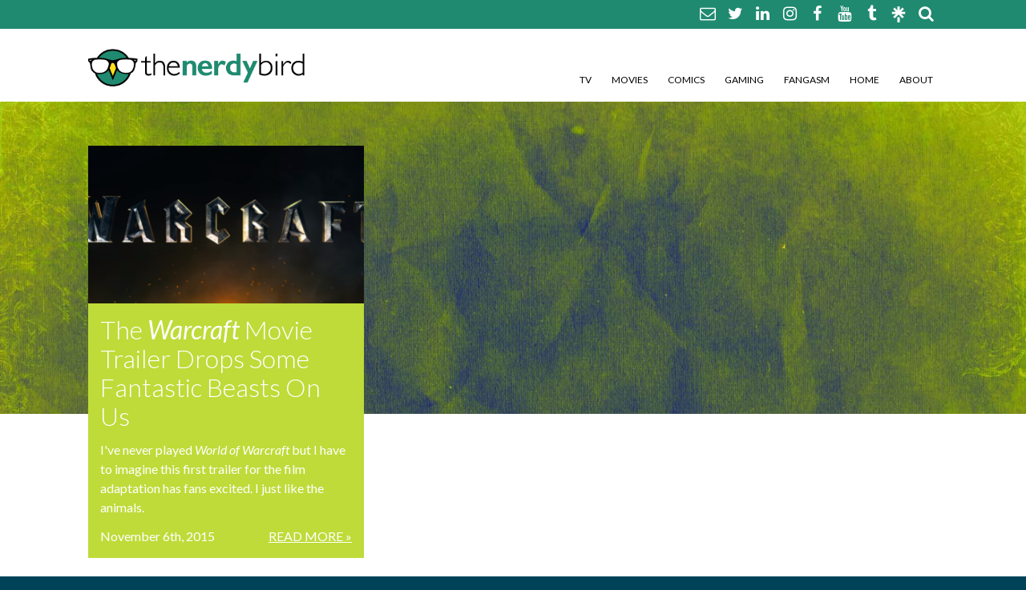

--- FILE ---
content_type: text/html; charset=UTF-8
request_url: https://thenerdybird.com/tag/warcraft/
body_size: 7920
content:
<!DOCTYPE html>
<html xmlns="http://www.w3.org/1999/xhtml" lang="en-US" id="html">
<!--[if IE 7]>
<html class="ie ie7" lang="en-US" id="html">
<![endif]-->
<!--[if IE 8]>
<html class="ie ie8" lang="en-US" id="html">
<![endif]-->
<!--[if !(IE 7) & !(IE 8)]><!-->
<!--<![endif]-->
<head>
	<meta charset="UTF-8">
	<link rel="profile" href="https://gmpg.org/xfn/11">
	<link rel="pingback" href="https://thenerdybird.com/xmlrpc.php">
	<title>Warcraft Archives - The Nerdy Bird The Nerdy Bird</title>
	<meta name='robots' content='index, follow, max-image-preview:large, max-snippet:-1, max-video-preview:-1' />

	<!-- This site is optimized with the Yoast SEO plugin v26.8 - https://yoast.com/product/yoast-seo-wordpress/ -->
	<link rel="canonical" href="https://thenerdybird.com/tag/warcraft/" />
	<meta property="og:locale" content="en_US" />
	<meta property="og:type" content="article" />
	<meta property="og:title" content="Warcraft Archives - The Nerdy Bird" />
	<meta property="og:url" content="https://thenerdybird.com/tag/warcraft/" />
	<meta property="og:site_name" content="The Nerdy Bird" />
	<meta name="twitter:card" content="summary_large_image" />
	<meta name="twitter:site" content="@JILLPANTOZZI" />
	<script type="application/ld+json" class="yoast-schema-graph">{"@context":"https://schema.org","@graph":[{"@type":"CollectionPage","@id":"https://thenerdybird.com/tag/warcraft/","url":"https://thenerdybird.com/tag/warcraft/","name":"Warcraft Archives - The Nerdy Bird","isPartOf":{"@id":"https://thenerdybird.com/#website"},"primaryImageOfPage":{"@id":"https://thenerdybird.com/tag/warcraft/#primaryimage"},"image":{"@id":"https://thenerdybird.com/tag/warcraft/#primaryimage"},"thumbnailUrl":"https://thenerdybird.com/wp-content/uploads/2015/11/Screen-Shot-2015-11-03-at-3.53.08-PM.png","breadcrumb":{"@id":"https://thenerdybird.com/tag/warcraft/#breadcrumb"},"inLanguage":"en-US"},{"@type":"ImageObject","inLanguage":"en-US","@id":"https://thenerdybird.com/tag/warcraft/#primaryimage","url":"https://thenerdybird.com/wp-content/uploads/2015/11/Screen-Shot-2015-11-03-at-3.53.08-PM.png","contentUrl":"https://thenerdybird.com/wp-content/uploads/2015/11/Screen-Shot-2015-11-03-at-3.53.08-PM.png","width":1200,"height":497},{"@type":"BreadcrumbList","@id":"https://thenerdybird.com/tag/warcraft/#breadcrumb","itemListElement":[{"@type":"ListItem","position":1,"name":"Home","item":"https://thenerdybird.com/"},{"@type":"ListItem","position":2,"name":"Warcraft"}]},{"@type":"WebSite","@id":"https://thenerdybird.com/#website","url":"https://thenerdybird.com/","name":"The Nerdy Bird","description":"Be excellent to each other.","potentialAction":[{"@type":"SearchAction","target":{"@type":"EntryPoint","urlTemplate":"https://thenerdybird.com/?s={search_term_string}"},"query-input":{"@type":"PropertyValueSpecification","valueRequired":true,"valueName":"search_term_string"}}],"inLanguage":"en-US"}]}</script>
	<!-- / Yoast SEO plugin. -->


<link rel="alternate" type="application/rss+xml" title="The Nerdy Bird &raquo; Warcraft Tag Feed" href="https://thenerdybird.com/tag/warcraft/feed/" />
<style id='wp-img-auto-sizes-contain-inline-css' type='text/css'>
img:is([sizes=auto i],[sizes^="auto," i]){contain-intrinsic-size:3000px 1500px}
/*# sourceURL=wp-img-auto-sizes-contain-inline-css */
</style>
<style id='wp-emoji-styles-inline-css' type='text/css'>

	img.wp-smiley, img.emoji {
		display: inline !important;
		border: none !important;
		box-shadow: none !important;
		height: 1em !important;
		width: 1em !important;
		margin: 0 0.07em !important;
		vertical-align: -0.1em !important;
		background: none !important;
		padding: 0 !important;
	}
/*# sourceURL=wp-emoji-styles-inline-css */
</style>
<link rel='stylesheet' id='wp-block-library-css' href='https://thenerdybird.com/wp-includes/css/dist/block-library/style.min.css?ver=9d38f03cf7b60013ed62cb42f24ba02b' type='text/css' media='all' />
<style id='classic-theme-styles-inline-css' type='text/css'>
/*! This file is auto-generated */
.wp-block-button__link{color:#fff;background-color:#32373c;border-radius:9999px;box-shadow:none;text-decoration:none;padding:calc(.667em + 2px) calc(1.333em + 2px);font-size:1.125em}.wp-block-file__button{background:#32373c;color:#fff;text-decoration:none}
/*# sourceURL=/wp-includes/css/classic-themes.min.css */
</style>
<link rel='stylesheet' id='jet-engine-frontend-css' href='https://thenerdybird.com/wp-content/plugins/jet-engine/assets/css/frontend.css?ver=3.8.2.1' type='text/css' media='all' />
<style id='global-styles-inline-css' type='text/css'>
:root{--wp--preset--aspect-ratio--square: 1;--wp--preset--aspect-ratio--4-3: 4/3;--wp--preset--aspect-ratio--3-4: 3/4;--wp--preset--aspect-ratio--3-2: 3/2;--wp--preset--aspect-ratio--2-3: 2/3;--wp--preset--aspect-ratio--16-9: 16/9;--wp--preset--aspect-ratio--9-16: 9/16;--wp--preset--color--black: #000000;--wp--preset--color--cyan-bluish-gray: #abb8c3;--wp--preset--color--white: #ffffff;--wp--preset--color--pale-pink: #f78da7;--wp--preset--color--vivid-red: #cf2e2e;--wp--preset--color--luminous-vivid-orange: #ff6900;--wp--preset--color--luminous-vivid-amber: #fcb900;--wp--preset--color--light-green-cyan: #7bdcb5;--wp--preset--color--vivid-green-cyan: #00d084;--wp--preset--color--pale-cyan-blue: #8ed1fc;--wp--preset--color--vivid-cyan-blue: #0693e3;--wp--preset--color--vivid-purple: #9b51e0;--wp--preset--gradient--vivid-cyan-blue-to-vivid-purple: linear-gradient(135deg,rgb(6,147,227) 0%,rgb(155,81,224) 100%);--wp--preset--gradient--light-green-cyan-to-vivid-green-cyan: linear-gradient(135deg,rgb(122,220,180) 0%,rgb(0,208,130) 100%);--wp--preset--gradient--luminous-vivid-amber-to-luminous-vivid-orange: linear-gradient(135deg,rgb(252,185,0) 0%,rgb(255,105,0) 100%);--wp--preset--gradient--luminous-vivid-orange-to-vivid-red: linear-gradient(135deg,rgb(255,105,0) 0%,rgb(207,46,46) 100%);--wp--preset--gradient--very-light-gray-to-cyan-bluish-gray: linear-gradient(135deg,rgb(238,238,238) 0%,rgb(169,184,195) 100%);--wp--preset--gradient--cool-to-warm-spectrum: linear-gradient(135deg,rgb(74,234,220) 0%,rgb(151,120,209) 20%,rgb(207,42,186) 40%,rgb(238,44,130) 60%,rgb(251,105,98) 80%,rgb(254,248,76) 100%);--wp--preset--gradient--blush-light-purple: linear-gradient(135deg,rgb(255,206,236) 0%,rgb(152,150,240) 100%);--wp--preset--gradient--blush-bordeaux: linear-gradient(135deg,rgb(254,205,165) 0%,rgb(254,45,45) 50%,rgb(107,0,62) 100%);--wp--preset--gradient--luminous-dusk: linear-gradient(135deg,rgb(255,203,112) 0%,rgb(199,81,192) 50%,rgb(65,88,208) 100%);--wp--preset--gradient--pale-ocean: linear-gradient(135deg,rgb(255,245,203) 0%,rgb(182,227,212) 50%,rgb(51,167,181) 100%);--wp--preset--gradient--electric-grass: linear-gradient(135deg,rgb(202,248,128) 0%,rgb(113,206,126) 100%);--wp--preset--gradient--midnight: linear-gradient(135deg,rgb(2,3,129) 0%,rgb(40,116,252) 100%);--wp--preset--font-size--small: 13px;--wp--preset--font-size--medium: 20px;--wp--preset--font-size--large: 36px;--wp--preset--font-size--x-large: 42px;--wp--preset--spacing--20: 0.44rem;--wp--preset--spacing--30: 0.67rem;--wp--preset--spacing--40: 1rem;--wp--preset--spacing--50: 1.5rem;--wp--preset--spacing--60: 2.25rem;--wp--preset--spacing--70: 3.38rem;--wp--preset--spacing--80: 5.06rem;--wp--preset--shadow--natural: 6px 6px 9px rgba(0, 0, 0, 0.2);--wp--preset--shadow--deep: 12px 12px 50px rgba(0, 0, 0, 0.4);--wp--preset--shadow--sharp: 6px 6px 0px rgba(0, 0, 0, 0.2);--wp--preset--shadow--outlined: 6px 6px 0px -3px rgb(255, 255, 255), 6px 6px rgb(0, 0, 0);--wp--preset--shadow--crisp: 6px 6px 0px rgb(0, 0, 0);}:where(.is-layout-flex){gap: 0.5em;}:where(.is-layout-grid){gap: 0.5em;}body .is-layout-flex{display: flex;}.is-layout-flex{flex-wrap: wrap;align-items: center;}.is-layout-flex > :is(*, div){margin: 0;}body .is-layout-grid{display: grid;}.is-layout-grid > :is(*, div){margin: 0;}:where(.wp-block-columns.is-layout-flex){gap: 2em;}:where(.wp-block-columns.is-layout-grid){gap: 2em;}:where(.wp-block-post-template.is-layout-flex){gap: 1.25em;}:where(.wp-block-post-template.is-layout-grid){gap: 1.25em;}.has-black-color{color: var(--wp--preset--color--black) !important;}.has-cyan-bluish-gray-color{color: var(--wp--preset--color--cyan-bluish-gray) !important;}.has-white-color{color: var(--wp--preset--color--white) !important;}.has-pale-pink-color{color: var(--wp--preset--color--pale-pink) !important;}.has-vivid-red-color{color: var(--wp--preset--color--vivid-red) !important;}.has-luminous-vivid-orange-color{color: var(--wp--preset--color--luminous-vivid-orange) !important;}.has-luminous-vivid-amber-color{color: var(--wp--preset--color--luminous-vivid-amber) !important;}.has-light-green-cyan-color{color: var(--wp--preset--color--light-green-cyan) !important;}.has-vivid-green-cyan-color{color: var(--wp--preset--color--vivid-green-cyan) !important;}.has-pale-cyan-blue-color{color: var(--wp--preset--color--pale-cyan-blue) !important;}.has-vivid-cyan-blue-color{color: var(--wp--preset--color--vivid-cyan-blue) !important;}.has-vivid-purple-color{color: var(--wp--preset--color--vivid-purple) !important;}.has-black-background-color{background-color: var(--wp--preset--color--black) !important;}.has-cyan-bluish-gray-background-color{background-color: var(--wp--preset--color--cyan-bluish-gray) !important;}.has-white-background-color{background-color: var(--wp--preset--color--white) !important;}.has-pale-pink-background-color{background-color: var(--wp--preset--color--pale-pink) !important;}.has-vivid-red-background-color{background-color: var(--wp--preset--color--vivid-red) !important;}.has-luminous-vivid-orange-background-color{background-color: var(--wp--preset--color--luminous-vivid-orange) !important;}.has-luminous-vivid-amber-background-color{background-color: var(--wp--preset--color--luminous-vivid-amber) !important;}.has-light-green-cyan-background-color{background-color: var(--wp--preset--color--light-green-cyan) !important;}.has-vivid-green-cyan-background-color{background-color: var(--wp--preset--color--vivid-green-cyan) !important;}.has-pale-cyan-blue-background-color{background-color: var(--wp--preset--color--pale-cyan-blue) !important;}.has-vivid-cyan-blue-background-color{background-color: var(--wp--preset--color--vivid-cyan-blue) !important;}.has-vivid-purple-background-color{background-color: var(--wp--preset--color--vivid-purple) !important;}.has-black-border-color{border-color: var(--wp--preset--color--black) !important;}.has-cyan-bluish-gray-border-color{border-color: var(--wp--preset--color--cyan-bluish-gray) !important;}.has-white-border-color{border-color: var(--wp--preset--color--white) !important;}.has-pale-pink-border-color{border-color: var(--wp--preset--color--pale-pink) !important;}.has-vivid-red-border-color{border-color: var(--wp--preset--color--vivid-red) !important;}.has-luminous-vivid-orange-border-color{border-color: var(--wp--preset--color--luminous-vivid-orange) !important;}.has-luminous-vivid-amber-border-color{border-color: var(--wp--preset--color--luminous-vivid-amber) !important;}.has-light-green-cyan-border-color{border-color: var(--wp--preset--color--light-green-cyan) !important;}.has-vivid-green-cyan-border-color{border-color: var(--wp--preset--color--vivid-green-cyan) !important;}.has-pale-cyan-blue-border-color{border-color: var(--wp--preset--color--pale-cyan-blue) !important;}.has-vivid-cyan-blue-border-color{border-color: var(--wp--preset--color--vivid-cyan-blue) !important;}.has-vivid-purple-border-color{border-color: var(--wp--preset--color--vivid-purple) !important;}.has-vivid-cyan-blue-to-vivid-purple-gradient-background{background: var(--wp--preset--gradient--vivid-cyan-blue-to-vivid-purple) !important;}.has-light-green-cyan-to-vivid-green-cyan-gradient-background{background: var(--wp--preset--gradient--light-green-cyan-to-vivid-green-cyan) !important;}.has-luminous-vivid-amber-to-luminous-vivid-orange-gradient-background{background: var(--wp--preset--gradient--luminous-vivid-amber-to-luminous-vivid-orange) !important;}.has-luminous-vivid-orange-to-vivid-red-gradient-background{background: var(--wp--preset--gradient--luminous-vivid-orange-to-vivid-red) !important;}.has-very-light-gray-to-cyan-bluish-gray-gradient-background{background: var(--wp--preset--gradient--very-light-gray-to-cyan-bluish-gray) !important;}.has-cool-to-warm-spectrum-gradient-background{background: var(--wp--preset--gradient--cool-to-warm-spectrum) !important;}.has-blush-light-purple-gradient-background{background: var(--wp--preset--gradient--blush-light-purple) !important;}.has-blush-bordeaux-gradient-background{background: var(--wp--preset--gradient--blush-bordeaux) !important;}.has-luminous-dusk-gradient-background{background: var(--wp--preset--gradient--luminous-dusk) !important;}.has-pale-ocean-gradient-background{background: var(--wp--preset--gradient--pale-ocean) !important;}.has-electric-grass-gradient-background{background: var(--wp--preset--gradient--electric-grass) !important;}.has-midnight-gradient-background{background: var(--wp--preset--gradient--midnight) !important;}.has-small-font-size{font-size: var(--wp--preset--font-size--small) !important;}.has-medium-font-size{font-size: var(--wp--preset--font-size--medium) !important;}.has-large-font-size{font-size: var(--wp--preset--font-size--large) !important;}.has-x-large-font-size{font-size: var(--wp--preset--font-size--x-large) !important;}
:where(.wp-block-post-template.is-layout-flex){gap: 1.25em;}:where(.wp-block-post-template.is-layout-grid){gap: 1.25em;}
:where(.wp-block-term-template.is-layout-flex){gap: 1.25em;}:where(.wp-block-term-template.is-layout-grid){gap: 1.25em;}
:where(.wp-block-columns.is-layout-flex){gap: 2em;}:where(.wp-block-columns.is-layout-grid){gap: 2em;}
:root :where(.wp-block-pullquote){font-size: 1.5em;line-height: 1.6;}
/*# sourceURL=global-styles-inline-css */
</style>
<link rel='stylesheet' id='style-css' href='https://thenerdybird.com/wp-content/themes/TheNerdyBird/style.css?ver=9d38f03cf7b60013ed62cb42f24ba02b' type='text/css' media='all' />
<link rel='stylesheet' id='font-awesome-css' href='https://thenerdybird.com/wp-content/plugins/elementor/assets/lib/font-awesome/css/font-awesome.min.css?ver=4.7.0' type='text/css' media='all' />
<script type="text/javascript" src="https://thenerdybird.com/wp-includes/js/jquery/jquery.min.js?ver=3.7.1" id="jquery-core-js"></script>
<script type="text/javascript" src="https://thenerdybird.com/wp-includes/js/jquery/jquery-migrate.min.js?ver=3.4.1" id="jquery-migrate-js"></script>
<link rel="https://api.w.org/" href="https://thenerdybird.com/wp-json/" /><link rel="alternate" title="JSON" type="application/json" href="https://thenerdybird.com/wp-json/wp/v2/tags/3312" /><meta name="generator" content="Elementor 3.34.1; features: additional_custom_breakpoints; settings: css_print_method-external, google_font-enabled, font_display-swap">
			<style>
				.e-con.e-parent:nth-of-type(n+4):not(.e-lazyloaded):not(.e-no-lazyload),
				.e-con.e-parent:nth-of-type(n+4):not(.e-lazyloaded):not(.e-no-lazyload) * {
					background-image: none !important;
				}
				@media screen and (max-height: 1024px) {
					.e-con.e-parent:nth-of-type(n+3):not(.e-lazyloaded):not(.e-no-lazyload),
					.e-con.e-parent:nth-of-type(n+3):not(.e-lazyloaded):not(.e-no-lazyload) * {
						background-image: none !important;
					}
				}
				@media screen and (max-height: 640px) {
					.e-con.e-parent:nth-of-type(n+2):not(.e-lazyloaded):not(.e-no-lazyload),
					.e-con.e-parent:nth-of-type(n+2):not(.e-lazyloaded):not(.e-no-lazyload) * {
						background-image: none !important;
					}
				}
			</style>
			<link rel="icon" href="https://thenerdybird.com/wp-content/uploads/2016/02/cropped-NewNerdyBirdLogo2-32x32.jpg" sizes="32x32" />
<link rel="icon" href="https://thenerdybird.com/wp-content/uploads/2016/02/cropped-NewNerdyBirdLogo2-192x192.jpg" sizes="192x192" />
<link rel="apple-touch-icon" href="https://thenerdybird.com/wp-content/uploads/2016/02/cropped-NewNerdyBirdLogo2-180x180.jpg" />
<meta name="msapplication-TileImage" content="https://thenerdybird.com/wp-content/uploads/2016/02/cropped-NewNerdyBirdLogo2-270x270.jpg" />
		<meta http-equiv="Content-Type" content="text/html; charset=UTF-8" />
    <link rel="shortcut icon" type="image/x-icon" href="https://thenerdybird.com/wp-content/themes/TheNerdyBird/images/favicon.ico" />	
	<!--RESPONSIVE VIEWPORT <meta name="viewport" content="width=device-width, initial-scale=1.0"/> -->
<!--[if lt IE 9]>
  <script>
    document.createElement("header" );
    document.createElement("footer" );
    document.createElement("section"); 
    document.createElement("aside"  );
    document.createElement("nav"    );
    document.createElement("article"); 
    document.createElement("hgroup" ); 
    document.createElement("time"   );
  </script>
  <noscript>
     <strong>Warning !</strong>
     Because your browser does not support HTML5, some elements are simulated using JScript.
     Unfortunately your browser has disabled scripting. Please enable it in order to display this page.
  </noscript>
<![endif]-->
<!-- IE8 Support: Force Standards Mode (requires support for document.querySelectorAll) -->
<meta http-equiv="X-UA-Compatible" content="IE=edge">
<!-- end IE8 Support -->
<link href='https://fonts.googleapis.com/css?family=Lato:400,300,700,400italic' rel='stylesheet' type='text/css'>
<script>
  (function(i,s,o,g,r,a,m){i['GoogleAnalyticsObject']=r;i[r]=i[r]||function(){
  (i[r].q=i[r].q||[]).push(arguments)},i[r].l=1*new Date();a=s.createElement(o),
  m=s.getElementsByTagName(o)[0];a.async=1;a.src=g;m.parentNode.insertBefore(a,m)
  })(window,document,'script','//www.google-analytics.com/analytics.js','ga');

  ga('create', 'UA-4592469-1', 'auto');
  ga('send', 'pageview');

</script>
</head>
<body data-rsssl=1 class="archive tag tag-warcraft tag-3312 wp-theme-TheNerdyBird elementor-default elementor-kit-17898">
<div class="social-wrapper">
  <div class="grid flex-container justify-right align-center">
		<nav class="social">
						<a href="mailto:nerdybirdblog@gmail.com"><i class="fa fa-envelope-o"></i></a>										<a href="https://bsky.app/profile/jillpantozzi.bsky.social" target="_blank">
						<i class="fa fa-twitter"></i></a>
									<a href="https://www.linkedin.com/in/jillpantozzi/" target="_blank">
						<i class="fa fa-linkedin"></i></a>
									<a href="https://instagram.com/jillpantozzi" target="_blank">
						<i class="fa fa-instagram"></i></a>
									<a href="https://www.facebook.com/TheNerdyBird" target="_blank">
						<i class="fa fa-facebook"></i></a>
									<a href="https://www.youtube.com/user/thenerdybird" target="_blank">
						<i class="fa fa-youtube"></i></a>
									<a href="http://thenerdybird.tumblr.com/" target="_blank">
						<i class="fa fa-tumblr"></i></a>
			        <a href="https://linktr.ee/JillPantozzi" target="_blank" style="vertical-align: middle;"><img src="https://thenerdybird.com/wp-content/themes/TheNerdyBird/images/linktree-logo-icon.svg" alt="" style="max-height: 20px;"/></a>
			<form role="search" method="get" class="search-form inline" action="https://thenerdybird.com/">
    <a href="#" class="search"><i class="fa fa-search"></i></a><input class="text searchbox" type="search" placeholder="Search…" name="s" id="search-input" value="" />
	<input type="submit" class="search-submit" value="Search" style="display:none;" />
</form>			  </nav>
	</div><!--end .grid-->
</div>
<header>
	<div class="grid flex-container justify align-bottom">
		<a href="https://thenerdybird.com" class="logo" title=""></a>
		<nav class="mainNav">
			<ul class="none clearfix"><li id="menu-item-3374" class="menu-item menu-item-type-taxonomy menu-item-object-category menu-item-3374"><a href="https://thenerdybird.com/category/tv/">TV</a></li>
<li id="menu-item-3373" class="menu-item menu-item-type-taxonomy menu-item-object-category menu-item-3373"><a href="https://thenerdybird.com/category/movies/">Movies</a></li>
<li id="menu-item-3370" class="menu-item menu-item-type-taxonomy menu-item-object-category menu-item-3370"><a href="https://thenerdybird.com/category/comics/">Comics</a></li>
<li id="menu-item-3372" class="menu-item menu-item-type-taxonomy menu-item-object-category menu-item-3372"><a href="https://thenerdybird.com/category/gaming/">Gaming</a></li>
<li id="menu-item-3371" class="menu-item menu-item-type-taxonomy menu-item-object-category menu-item-3371"><a href="https://thenerdybird.com/category/pop-culture/">Fangasm</a></li>
<li id="menu-item-44" class="menu-item menu-item-type-custom menu-item-object-custom menu-item-home menu-item-44"><a href="https://thenerdybird.com/">Home</a></li>
<li id="menu-item-3369" class="menu-item menu-item-type-post_type menu-item-object-page menu-item-3369"><a href="https://thenerdybird.com/about-the-nerdy-bird/">About</a></li>
</ul>		</nav>
		<div class="toggle"><i class="fa fa-bars"></i></div>
		<nav class="mobileNav">
			<ul class="menu"><li class="page_item page-item-3367"><a href="https://thenerdybird.com/about-the-nerdy-bird/">About The Nerdy Bird</a></li>
<li class="page_item page-item-6352"><a href="https://thenerdybird.com/comment-policy/">Comment Policy</a></li>
<li class="page_item page-item-6375"><a href="https://thenerdybird.com/disclaimer/">Disclaimer</a></li>
<li class="page_item page-item-6354"><a href="https://thenerdybird.com/promoted-posts-contributors/">Promotional Posts &#038; Contributors</a></li>
</ul>
		</nav>
	</div><!--end .grid-->
</header><!--end header-->
<div class="mainImg">
	<div class="grid wide">
        <div class="flex-container align-center">
                    </div>
			</div>
</header><!--end header-->
</div>
<div id="mainBody">
	<div class="grid clearfix">


<div class="masonry">
		<article class="post-3880 post type-post status-publish format-standard has-post-thumbnail hentry category-movies tag-blizzard-entertainment tag-legendary tag-mmorpg tag-video-games tag-warcraft tag-world-of-warcraft" id="post-3880">
		<a href="https://thenerdybird.com/warcraft-movie-trailer-fantastic-beasts/" rel="bookmark" title="Permanent Link to The Warcraft Movie Trailer Drops Some Fantastic Beasts On Us">
		<img fetchpriority="high" width="350" height="200" src="https://thenerdybird.com/wp-content/uploads/2015/11/Screen-Shot-2015-11-03-at-3.53.08-PM-350x200.png" class="block wp-post-image" alt="" decoding="async" /></a>
			<div class="module relative bg-green" id="post-3880">
				<h1 class="title"><a href="https://thenerdybird.com/warcraft-movie-trailer-fantastic-beasts/" rel="bookmark" title="Permanent Link to The Warcraft Movie Trailer Drops Some Fantastic Beasts On Us" class="white">The <em>Warcraft</em> Movie Trailer Drops Some Fantastic Beasts On Us</a></h1>
				<p>I've never played <em>World of Warcraft</em> but I have to imagine this first trailer for the film adaptation has fans excited. I just like the animals.<a href="https://thenerdybird.com/warcraft-movie-trailer-fantastic-beasts/" class="more">Read More&nbsp;&raquo;</a></p>				<p class="time">November 6th, 2015</p>
			</div>
        </article>
	</div>
			<div class="navigation">
			<div class="alignleft"></div>
			<div class="alignright"></div>
		</div>
	

		</div><!--end .grid-->
	</div><!--end mainBody-->
<footer class="grid">
<a href="https://thenerdybird.com" title="The Nerdy Bird"><img src="https://thenerdybird.com/wp-content/themes/TheNerdyBird/images/The-Nerdy-Bird-logo-reverse.png" width="200" height="73" alt="The Nerdy Bird"/></a>
<div id="colophon" class="clearfix">
	<p>This website and its content are copyright of <a href="https://thenerdybird.com" class="white">The Nerdy Bird</a> &nbsp;|&nbsp;© The Nerdy Bird&nbsp;2026. All rights reserved. Site design by <strong><a href="http://www.801red.com" class="white" target="_blank">801red</a></strong></p>
</div>
<nav class="social">
		<a href="mailto:nerdybirdblog@gmail.com"><i class="fa fa-envelope-o"></i></a>						<a href="https://bsky.app/profile/jillpantozzi.bsky.social" target="_blank">
				<i class="fa fa-twitter"></i></a>
					<a href="https://www.linkedin.com/in/jillpantozzi/" target="_blank">
				<i class="fa fa-linkedin"></i></a>
					<a href="https://instagram.com/jillpantozzi" target="_blank">
				<i class="fa fa-instagram"></i></a>
					<a href="https://www.facebook.com/TheNerdyBird" target="_blank">
				<i class="fa fa-facebook"></i></a>
					<a href="https://www.youtube.com/user/thenerdybird" target="_blank">
				<i class="fa fa-youtube"></i></a>
					<a href="http://thenerdybird.tumblr.com/" target="_blank">
				<i class="fa fa-tumblr"></i></a>
	</nav>


</footer><!--end footer-->
	<script type="speculationrules">
{"prefetch":[{"source":"document","where":{"and":[{"href_matches":"/*"},{"not":{"href_matches":["/wp-*.php","/wp-admin/*","/wp-content/uploads/*","/wp-content/*","/wp-content/plugins/*","/wp-content/themes/TheNerdyBird/*","/*\\?(.+)"]}},{"not":{"selector_matches":"a[rel~=\"nofollow\"]"}},{"not":{"selector_matches":".no-prefetch, .no-prefetch a"}}]},"eagerness":"conservative"}]}
</script>
			<script>
				const lazyloadRunObserver = () => {
					const lazyloadBackgrounds = document.querySelectorAll( `.e-con.e-parent:not(.e-lazyloaded)` );
					const lazyloadBackgroundObserver = new IntersectionObserver( ( entries ) => {
						entries.forEach( ( entry ) => {
							if ( entry.isIntersecting ) {
								let lazyloadBackground = entry.target;
								if( lazyloadBackground ) {
									lazyloadBackground.classList.add( 'e-lazyloaded' );
								}
								lazyloadBackgroundObserver.unobserve( entry.target );
							}
						});
					}, { rootMargin: '200px 0px 200px 0px' } );
					lazyloadBackgrounds.forEach( ( lazyloadBackground ) => {
						lazyloadBackgroundObserver.observe( lazyloadBackground );
					} );
				};
				const events = [
					'DOMContentLoaded',
					'elementor/lazyload/observe',
				];
				events.forEach( ( event ) => {
					document.addEventListener( event, lazyloadRunObserver );
				} );
			</script>
			<script type="text/javascript" id="disqus_count-js-extra">
/* <![CDATA[ */
var countVars = {"disqusShortname":"thenerdybird"};
//# sourceURL=disqus_count-js-extra
/* ]]> */
</script>
<script type="text/javascript" src="https://thenerdybird.com/wp-content/plugins/disqus-comment-system/public/js/comment_count.js?ver=3.1.4" id="disqus_count-js"></script>
<script type="text/javascript" src="https://thenerdybird.com/wp-content/plugins/simple-share-buttons-adder/js/ssba.js?ver=1762815736" id="simple-share-buttons-adder-ssba-js"></script>
<script type="text/javascript" id="simple-share-buttons-adder-ssba-js-after">
/* <![CDATA[ */
Main.boot( [] );
//# sourceURL=simple-share-buttons-adder-ssba-js-after
/* ]]> */
</script>
<script type="text/javascript" src="https://thenerdybird.com/wp-content/themes/TheNerdyBird/scripts/kickstart.js?ver=1.1" id="kickstart-script-js"></script>
<script id="wp-emoji-settings" type="application/json">
{"baseUrl":"https://s.w.org/images/core/emoji/17.0.2/72x72/","ext":".png","svgUrl":"https://s.w.org/images/core/emoji/17.0.2/svg/","svgExt":".svg","source":{"concatemoji":"https://thenerdybird.com/wp-includes/js/wp-emoji-release.min.js?ver=9d38f03cf7b60013ed62cb42f24ba02b"}}
</script>
<script type="module">
/* <![CDATA[ */
/*! This file is auto-generated */
const a=JSON.parse(document.getElementById("wp-emoji-settings").textContent),o=(window._wpemojiSettings=a,"wpEmojiSettingsSupports"),s=["flag","emoji"];function i(e){try{var t={supportTests:e,timestamp:(new Date).valueOf()};sessionStorage.setItem(o,JSON.stringify(t))}catch(e){}}function c(e,t,n){e.clearRect(0,0,e.canvas.width,e.canvas.height),e.fillText(t,0,0);t=new Uint32Array(e.getImageData(0,0,e.canvas.width,e.canvas.height).data);e.clearRect(0,0,e.canvas.width,e.canvas.height),e.fillText(n,0,0);const a=new Uint32Array(e.getImageData(0,0,e.canvas.width,e.canvas.height).data);return t.every((e,t)=>e===a[t])}function p(e,t){e.clearRect(0,0,e.canvas.width,e.canvas.height),e.fillText(t,0,0);var n=e.getImageData(16,16,1,1);for(let e=0;e<n.data.length;e++)if(0!==n.data[e])return!1;return!0}function u(e,t,n,a){switch(t){case"flag":return n(e,"\ud83c\udff3\ufe0f\u200d\u26a7\ufe0f","\ud83c\udff3\ufe0f\u200b\u26a7\ufe0f")?!1:!n(e,"\ud83c\udde8\ud83c\uddf6","\ud83c\udde8\u200b\ud83c\uddf6")&&!n(e,"\ud83c\udff4\udb40\udc67\udb40\udc62\udb40\udc65\udb40\udc6e\udb40\udc67\udb40\udc7f","\ud83c\udff4\u200b\udb40\udc67\u200b\udb40\udc62\u200b\udb40\udc65\u200b\udb40\udc6e\u200b\udb40\udc67\u200b\udb40\udc7f");case"emoji":return!a(e,"\ud83e\u1fac8")}return!1}function f(e,t,n,a){let r;const o=(r="undefined"!=typeof WorkerGlobalScope&&self instanceof WorkerGlobalScope?new OffscreenCanvas(300,150):document.createElement("canvas")).getContext("2d",{willReadFrequently:!0}),s=(o.textBaseline="top",o.font="600 32px Arial",{});return e.forEach(e=>{s[e]=t(o,e,n,a)}),s}function r(e){var t=document.createElement("script");t.src=e,t.defer=!0,document.head.appendChild(t)}a.supports={everything:!0,everythingExceptFlag:!0},new Promise(t=>{let n=function(){try{var e=JSON.parse(sessionStorage.getItem(o));if("object"==typeof e&&"number"==typeof e.timestamp&&(new Date).valueOf()<e.timestamp+604800&&"object"==typeof e.supportTests)return e.supportTests}catch(e){}return null}();if(!n){if("undefined"!=typeof Worker&&"undefined"!=typeof OffscreenCanvas&&"undefined"!=typeof URL&&URL.createObjectURL&&"undefined"!=typeof Blob)try{var e="postMessage("+f.toString()+"("+[JSON.stringify(s),u.toString(),c.toString(),p.toString()].join(",")+"));",a=new Blob([e],{type:"text/javascript"});const r=new Worker(URL.createObjectURL(a),{name:"wpTestEmojiSupports"});return void(r.onmessage=e=>{i(n=e.data),r.terminate(),t(n)})}catch(e){}i(n=f(s,u,c,p))}t(n)}).then(e=>{for(const n in e)a.supports[n]=e[n],a.supports.everything=a.supports.everything&&a.supports[n],"flag"!==n&&(a.supports.everythingExceptFlag=a.supports.everythingExceptFlag&&a.supports[n]);var t;a.supports.everythingExceptFlag=a.supports.everythingExceptFlag&&!a.supports.flag,a.supports.everything||((t=a.source||{}).concatemoji?r(t.concatemoji):t.wpemoji&&t.twemoji&&(r(t.twemoji),r(t.wpemoji)))});
//# sourceURL=https://thenerdybird.com/wp-includes/js/wp-emoji-loader.min.js
/* ]]> */
</script>
</body>
</html>
